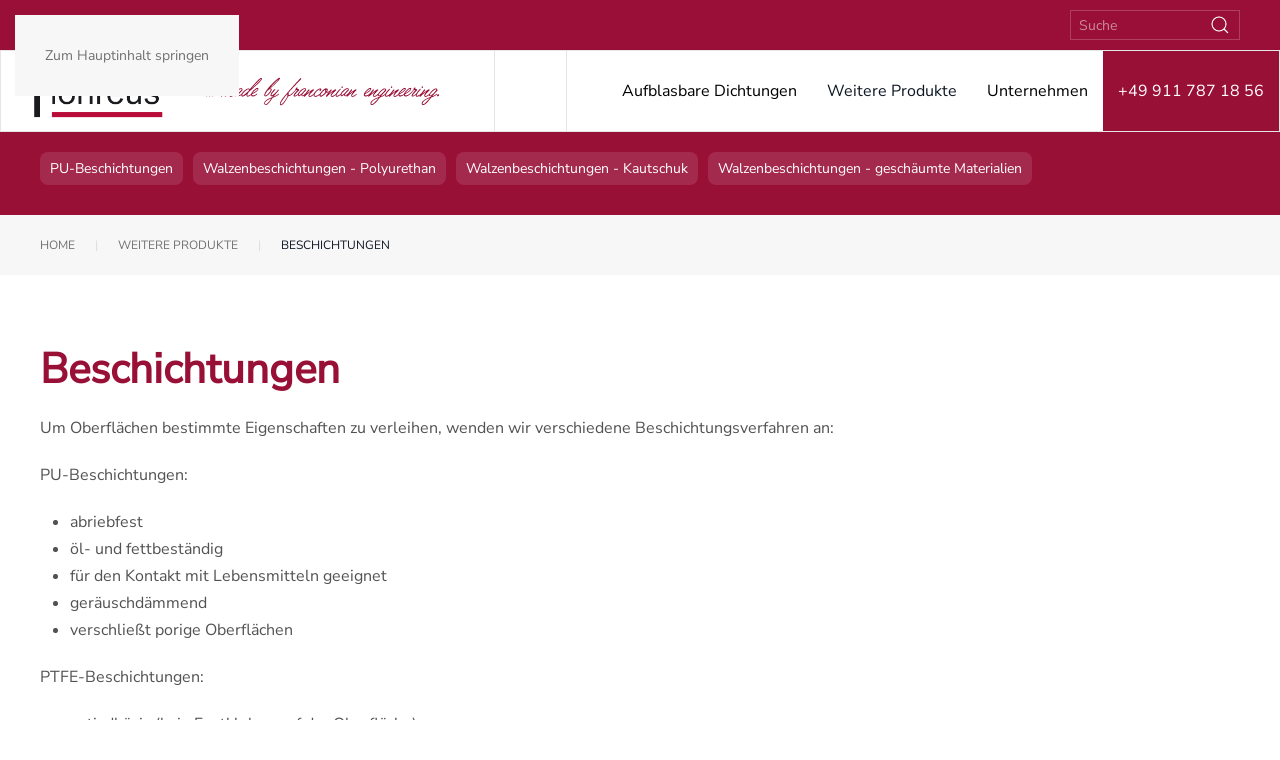

--- FILE ---
content_type: text/html; charset=utf-8
request_url: https://flohreus.de/produkte/beschichtungen
body_size: 9814
content:
<!DOCTYPE html>
<html lang="de-de" dir="ltr" prefix="og: http://ogp.me/ns#">
    <head>
<script class="4analytics_rule_1" >
    var _forA = _forA || {"c":{"ep":"https://flohreus.de/index.php?nolangfilter=1&format=raw&_wblapi=/foranalytics/v1/m","mvd":5,"dbg":false,"scl":0.01},"d":{"ru":1,"i":{"item_scope":"com_content","item_type":"article","item_lang":"de-DE","item_parent":"com_content-category-17","item_id":"com_content-article-41"},"s":200}};
    _forA.d['vst'] = Date.now();
</script>

        <meta name="viewport" content="width=device-width, initial-scale=1">
        <link rel="icon" href="/images/favicon.ico" sizes="any">
                <link rel="apple-touch-icon" href="/images/apple-touch-icon.png">
        <meta charset="utf-8">
	<meta name="twitter:card" content="summary_large_image">
	<meta name="twitter:title" content="Beschichtungen">
	<meta name="twitter:image" content="https://flohreus.de/images/og-generated/7ea2b65da5b90b68d0f26798d2a3d2a1.png?13a27e08060af4bed68ae7f629ced1a0">
	<meta name="twitter:image:alt" content="Beschichtungen">
	<meta property="og:image" content="https://flohreus.de/images/og-generated/7ea2b65da5b90b68d0f26798d2a3d2a1.png?13a27e08060af4bed68ae7f629ced1a0">
	<meta property="og:image:alt" content="Beschichtungen">
	<meta property="og:image:height" content="1200">
	<meta property="og:image:width" content="640">
	<meta property="og:title" content="Beschichtungen">
	<meta property="og:site_name" content="Flohreus">
	<meta name="generator" content="Joomla! - Open Source Content Management">
	<title>Beschichtungen</title>
	<link href="https://flohreus.de/component/finder/search?format=opensearch&amp;Itemid=101" rel="search" title="OpenSearch Flohreus" type="application/opensearchdescription+xml">
<link href="/media/vendor/joomla-custom-elements/css/joomla-alert.min.css?0.4.1" rel="stylesheet">
	<link href="/media/system/css/joomla-fontawesome.min.css?4.5.33" rel="preload" as="style" onload="this.onload=null;this.rel='stylesheet'">
	<link href="/templates/yootheme/css/theme.11.css?1768203280" rel="stylesheet">
<script src="/media/vendor/jquery/js/jquery.min.js?3.7.1"></script>
	<script src="/media/legacy/js/jquery-noconflict.min.js?504da4"></script>
	<script src="/media/vendor/awesomplete/js/awesomplete.min.js?1.1.7" defer></script>
	<script type="application/json" class="joomla-script-options new">{"joomla.jtext":{"JLIB_JS_AJAX_ERROR_OTHER":"Beim Abrufen von JSON-Daten wurde ein HTTP-Statuscode %s zurückgegeben.","JLIB_JS_AJAX_ERROR_PARSE":"Ein Parsing-Fehler trat bei der Verarbeitung der folgenden JSON-Daten auf:<br><code style='color:inherit;white-space:pre-wrap;padding:0;margin:0;border:0;background:inherit;'>%s<\/code>","ERROR":"Fehler","MESSAGE":"Nachricht","NOTICE":"Hinweis","WARNING":"Warnung","JCLOSE":"Schließen","JOK":"OK","JOPEN":"Öffnen"},"finder-search":{"url":"\/component\/finder\/?task=suggestions.suggest&amp;format=json&amp;tmpl=component&amp;Itemid=101"},"system.paths":{"root":"","rootFull":"https:\/\/flohreus.de\/","base":"","baseFull":"https:\/\/flohreus.de\/"},"csrf.token":"f63608ad557093ae63ed92b9d028b31d"}</script>
	<script src="/media/system/js/core.min.js?a3d8f8"></script>
	<script src="/media/com_finder/js/finder.min.js?755761" type="module"></script>
	<script src="/media/system/js/messages.min.js?9a4811" type="module"></script>
	<script src="/templates/yootheme/vendor/assets/uikit/dist/js/uikit.min.js?4.5.33"></script>
	<script src="/templates/yootheme/vendor/assets/uikit/dist/js/uikit-icons-makai.min.js?4.5.33"></script>
	<script src="/templates/yootheme/js/theme.js?4.5.33"></script>
	<script type="application/ld+json">{"@context":"https://schema.org","@graph":[{"@type":"Organization","@id":"https://flohreus.de/#/schema/Organization/base","name":"Flohreus","url":"https://flohreus.de/"},{"@type":"WebSite","@id":"https://flohreus.de/#/schema/WebSite/base","url":"https://flohreus.de/","name":"Flohreus","publisher":{"@id":"https://flohreus.de/#/schema/Organization/base"},"potentialAction":{"@type":"SearchAction","target":"https://flohreus.de/component/finder/search?q={search_term_string}&amp;Itemid=101","query-input":"required name=search_term_string"}},{"@type":"WebPage","@id":"https://flohreus.de/#/schema/WebPage/base","url":"https://flohreus.de/produkte/beschichtungen","name":"Beschichtungen","isPartOf":{"@id":"https://flohreus.de/#/schema/WebSite/base"},"about":{"@id":"https://flohreus.de/#/schema/Organization/base"},"inLanguage":"de-DE"},{"@type":"Article","@id":"https://flohreus.de/#/schema/com_content/article/41","name":"Beschichtungen","headline":"Beschichtungen","inLanguage":"de-DE","isPartOf":{"@id":"https://flohreus.de/#/schema/WebPage/base"}}]}</script>
	<script>window.yootheme ||= {}; var $theme = yootheme.theme = {"i18n":{"close":{"label":"Schlie\u00dfen"},"totop":{"label":"Zur\u00fcck nach oben"},"marker":{"label":"\u00d6ffnen"},"navbarToggleIcon":{"label":"Men\u00fc \u00f6ffnen"},"paginationPrevious":{"label":"Vorherige Seite"},"paginationNext":{"label":"N\u00e4chste Seite"},"searchIcon":{"toggle":"Suche \u00f6ffnen","submit":"Suche ausf\u00fchren"},"slider":{"next":"N\u00e4chste Folie","previous":"Vorherige Folie","slideX":"Folie %s","slideLabel":"%s von %s"},"slideshow":{"next":"N\u00e4chste Folie","previous":"Vorherige Folie","slideX":"Folie %s","slideLabel":"%s von %s"},"lightboxPanel":{"next":"N\u00e4chste Folie","previous":"Vorherige Folie","slideLabel":"%s von %s","close":"Schlie\u00dfen"}}};</script>
	<script>UIkit.util.ready(()=>{

        let flohreussubnav = document.getElementById('flohreussubnav');
if(flohreussubnav) {
    
		UIkit.util.addClass(flohreussubnav, 'uk-subnav-pill');
}

});</script>

    </head>
    <body class="">

        <div class="uk-hidden-visually uk-notification uk-notification-top-left uk-width-auto">
            <div class="uk-notification-message">
                <a href="#tm-main" class="uk-link-reset">Zum Hauptinhalt springen</a>
            </div>
        </div>

        
        
        <div class="tm-page">

                        


<header class="tm-header-mobile uk-hidden@l">


    
        <div class="uk-navbar-container">

            <div class="uk-container uk-container-expand">
                <nav class="uk-navbar" uk-navbar="{&quot;align&quot;:&quot;left&quot;,&quot;container&quot;:&quot;.tm-header-mobile&quot;,&quot;boundary&quot;:&quot;.tm-header-mobile .uk-navbar-container&quot;}">

                                        <div class="uk-navbar-left ">

                                                    <a href="https://flohreus.de/" aria-label="Zurück zur Startseite" class="uk-logo uk-navbar-item">
    <img alt loading="eager" width="160" height="77" src="/images/logo/logo.svg"></a>
                        
                        
                        
                    </div>
                    
                    
                                        <div class="uk-navbar-right">

                                                    <a uk-toggle href="#tm-dialog-mobile" class="uk-navbar-toggle">

        
        <div uk-navbar-toggle-icon></div>

        
    </a>
                        
                                                    
                        
                    </div>
                    
                </nav>
            </div>

        </div>

    



        <div id="tm-dialog-mobile" uk-offcanvas="container: true; overlay: true" mode="slide" flip>
        <div class="uk-offcanvas-bar uk-flex uk-flex-column">

                        <button class="uk-offcanvas-close uk-close-large" type="button" uk-close uk-toggle="cls: uk-close-large; mode: media; media: @s"></button>
            
                        <div class="uk-margin-auto-bottom">
                
<div class="uk-panel" id="module-tm-3">

    
    

    <form id="search-tm-3" action="/component/finder/search?Itemid=101" method="get" role="search" class="uk-search js-finder-searchform uk-search-default uk-width-1-1"><span uk-search-icon></span><input name="q" class="js-finder-search-query uk-search-input" placeholder="Suche" required aria-label="Suche" type="search"><input type="hidden" name="Itemid" value="101"></form>
    

</div>

            </div>
            
                        <div class="uk-grid-margin">
                
<div class="uk-grid uk-child-width-1-1" uk-grid>    <div>
<div class="uk-panel" id="module-menu-dialog-mobile">

    
    
<ul class="uk-nav uk-nav-default">
    
	<li class="item-104 uk-parent"><a href="/aufblasbare-dichtungen">Aufblasbare Dichtungen</a>
	<ul class="uk-nav-sub">

		<li class="item-325"><a href="/aufblasbare-dichtungen/uebersicht-profile">Übersicht Profile</a></li>
		<li class="item-106"><a href="/aufblasbare-dichtungen/ventile">Ventile</a></li>
		<li class="item-155"><a href="/aufblasbare-dichtungen/komponenten">Komponenten</a></li>
		<li class="item-156"><a href="/aufblasbare-dichtungen/fertigungsverfahren">Fertigungsverfahren</a></li>
		<li class="item-113"><a href="/aufblasbare-dichtungen/mit-ecken">Mit Ecken</a></li>
		<li class="item-114"><a href="/aufblasbare-dichtungen/hubsegmente">Hubsegmente</a></li>
		<li class="item-157"><a href="/aufblasbare-dichtungen/lagerung-einbau-betrieb">Lagerung, Einbau, Betrieb</a></li>
		<li class="item-352"><a href="/aufblasbare-dichtungen/meist-gestellte-fragen">Meist gestellte Fragen</a></li>
		<li class="item-353"><a href="/aufblasbare-dichtungen/entwicklung">Entwicklung</a></li>
		<li class="item-354"><a href="/unternehmen/produktvideos">Videos aufblasbare Dichtungen</a></li></ul></li>
	<li class="item-103 uk-active uk-parent"><a href="/produkte">Weitere Produkte</a>
	<ul class="uk-nav-sub">

		<li class="item-160"><a href="/produkte/vulkanisiertechnik">Vulkanisiertechnik</a></li>
		<li class="item-162 uk-parent"><a href="/produkte/gummi-formteile">Gummi-Formteile</a>
		<ul>

			<li class="item-163"><a href="/produkte/gummi-formteile/durch-vulkanisation">Durch Vulkanisation</a></li>
			<li class="item-164"><a href="/produkte/gummi-formteile/durch-mechanische-bearbeitung">Durch mechanische Bearbeitung</a></li>
			<li class="item-165"><a href="/produkte/gummi-formteile/dichtungsringe">Dichtungsringe</a></li>
			<li class="item-299"><a href="/produkte/gummi-formteile/durch-verguss">Durch Verguss</a></li></ul></li>
		<li class="item-166 uk-parent"><a href="/produkte/maschinenlagerungen">Maschinenlagerungen</a>
		<ul>

			<li class="item-176"><a href="/produkte/maschinenlagerungen/maschinenlagerungen-typ-a">Maschinenlagerungen - Typ A</a></li>
			<li class="item-177"><a href="/produkte/maschinenlagerungen/maschinenlagerungen-typ-b">Maschinenlagerungen - Typ B</a></li>
			<li class="item-178"><a href="/produkte/maschinenlagerungen/maschinenlagerungen-typ-c">Maschinenlagerungen - Typ C</a></li>
			<li class="item-179"><a href="/produkte/maschinenlagerungen/maschinenlagerungen-typ-d">Maschinenlagerungen - Typ D</a></li>
			<li class="item-180"><a href="/produkte/maschinenlagerungen/maschinenlagerungen-typ-e">Maschinenlagerungen - Typ E</a></li>
			<li class="item-181"><a href="/produkte/maschinenlagerungen/gummi-metall-schienen">Gummi-Metall-Schienen</a></li>
			<li class="item-182"><a href="/produkte/maschinenlagerungen/gummi-metall-buchsen">Gummi-Metall-Buchsen</a></li>
			<li class="item-183"><a href="/produkte/maschinenlagerungen/nivellierelemente">Nivellierelemente</a></li></ul></li>
		<li class="item-167 uk-active uk-parent"><a href="/produkte/beschichtungen">Beschichtungen</a>
		<ul>

			<li class="item-188"><a href="/produkte/beschichtungen/pu-beschichtungen">PU-Beschichtungen</a></li>
			<li class="item-187"><a href="/produkte/beschichtungen/walzenbeschichtungen-polyurethan">Walzenbeschichtungen - Polyurethan</a></li>
			<li class="item-186"><a href="/produkte/beschichtungen/walzenbeschichtungen-kautschuk">Walzenbeschichtungen - Kautschuk</a></li>
			<li class="item-185"><a href="/produkte/beschichtungen/walzenbeschichtungen-geschaeumte-materialien">Walzenbeschichtungen - geschäumte Materialien</a></li></ul></li>
		<li class="item-168"><a href="/produkte/vergusstechnik">Vergusstechnik</a></li>
		<li class="item-169 uk-parent"><a href="/produkte/stopfbuchsenpackungen">Stopfbuchsenpackungen</a>
		<ul>

			<li class="item-198"><a href="/produkte/stopfbuchsenpackungen/ramiepackungen-fln-506">Ramiepackungen FLN 506</a></li>
			<li class="item-197"><a href="/produkte/stopfbuchsenpackungen/ptfe-packungen-flp-609">PTFE-Packungen FLP 609</a></li>
			<li class="item-196"><a href="/produkte/stopfbuchsenpackungen/ptfe-packungen-geoelt-flp-610">PTFE-Packungen, geölt FLP 610</a></li>
			<li class="item-195"><a href="/produkte/stopfbuchsenpackungen/ptfe-grafit-packungen-flp-639-g">PTFE-Grafit-Packungen FLP 639 G</a></li>
			<li class="item-194"><a href="/produkte/stopfbuchsenpackungen/aramid-ptfe-packungen-flp-643">Aramid-PTFE-Packungen FLP 643</a></li>
			<li class="item-193"><a href="/produkte/stopfbuchsenpackungen/aramid-packungen-flp-644">Aramid-Packungen FLP 644</a></li>
			<li class="item-192"><a href="/produkte/stopfbuchsenpackungen/aramid-ptfe-grafit-packungen-flp-645">Aramid-PTFE-Grafit-Packungen FLP 645</a></li>
			<li class="item-191"><a href="/produkte/stopfbuchsenpackungen/phenolaldehyd-packungen-flp-646">Phenolaldehyd-Packungen FLP 646</a></li>
			<li class="item-190"><a href="/produkte/stopfbuchsenpackungen/aramid-packungen-mit-ptfe-ummantelt-flp-653">Aramid-Packungen, mit PTFE ummantelt FLP 653</a></li>
			<li class="item-189"><a href="/produkte/stopfbuchsenpackungen/grafit-packungen-flp-666">Grafit-Packungen FLP 666</a></li></ul></li>
		<li class="item-170 uk-parent"><a href="/produkte/dichtungsplatten-aus-massiven-elastomeren">Dichtungsplatten aus massiven Elastomeren</a>
		<ul>

			<li class="item-214"><a href="/produkte/dichtungsplatten-aus-massiven-elastomeren/gummi-technisch-normal-nr-sbr-qualitaet">Gummi technisch normal NR / SBR Qualität</a></li>
			<li class="item-213"><a href="/produkte/dichtungsplatten-aus-massiven-elastomeren/naturkautschuk">Naturkautschuk</a></li>
			<li class="item-212"><a href="/produkte/dichtungsplatten-aus-massiven-elastomeren/nbr-perbunan">NBR (Perbunan)</a></li>
			<li class="item-211"><a href="/produkte/dichtungsplatten-aus-massiven-elastomeren/epdm">EPDM</a></li>
			<li class="item-210"><a href="/produkte/dichtungsplatten-aus-massiven-elastomeren/hypalon">Hypalon®</a></li>
			<li class="item-209"><a href="/produkte/dichtungsplatten-aus-massiven-elastomeren/viton">Viton®</a></li>
			<li class="item-208"><a href="/produkte/dichtungsplatten-aus-massiven-elastomeren/polyurethan">Polyurethan</a></li>
			<li class="item-207"><a href="/produkte/dichtungsplatten-aus-massiven-elastomeren/vulkollan">Vulkollan®</a></li>
			<li class="item-206"><a href="/produkte/dichtungsplatten-aus-massiven-elastomeren/butylkautschuk">Butylkautschuk</a></li>
			<li class="item-205"><a href="/produkte/dichtungsplatten-aus-massiven-elastomeren/neoprene">Neoprene®</a></li>
			<li class="item-204"><a href="/produkte/dichtungsplatten-aus-massiven-elastomeren/silikon">Silikon</a></li>
			<li class="item-203"><a href="/produkte/dichtungsplatten-aus-massiven-elastomeren/weich-pvc">Weich PVC</a></li>
			<li class="item-202"><a href="/produkte/dichtungsplatten-aus-massiven-elastomeren/membrantuecher">Membrantücher</a></li>
			<li class="item-201"><a href="/produkte/dichtungsplatten-aus-massiven-elastomeren/filz">Filz</a></li>
			<li class="item-200"><a href="/produkte/dichtungsplatten-aus-massiven-elastomeren/kork">Kork</a></li>
			<li class="item-199"><a href="/produkte/dichtungsplatten-aus-massiven-elastomeren/dichtungsplatten-gerieft-und-profiliert">Dichtungsplatten, gerieft und profiliert</a></li></ul></li>
		<li class="item-171 uk-parent"><a href="/produkte/dichtungsplatten-aus-geschaeumten-elastomeren">Dichtungsplatten aus geschäumten Elastomeren</a>
		<ul>

			<li class="item-221"><a href="/produkte/dichtungsplatten-aus-geschaeumten-elastomeren/zellkautschuk">Zellkautschuk</a></li>
			<li class="item-219"><a href="/produkte/dichtungsplatten-aus-geschaeumten-elastomeren/zellpolyurethan-zellvulkollan">Zellpolyurethan, Zellvulkollan®</a></li>
			<li class="item-218"><a href="/produkte/dichtungsplatten-aus-geschaeumten-elastomeren/moosgummi">Moosgummi</a></li>
			<li class="item-217"><a href="/produkte/dichtungsplatten-aus-geschaeumten-elastomeren/schwammgummi">Schwammgummi</a></li>
			<li class="item-216"><a href="/produkte/dichtungsplatten-aus-geschaeumten-elastomeren/silikonschaum">Silikonschaum</a></li>
			<li class="item-215"><a href="/produkte/dichtungsplatten-aus-geschaeumten-elastomeren/schaumstoffe">Schaumstoffe</a></li></ul></li>
		<li class="item-172 uk-parent"><a href="/produkte/hochdruckdichtungsplatten">Hochdruckdichtungsplatten</a>
		<ul>

			<li class="item-228"><a href="/produkte/hochdruckdichtungsplatten/afm">AFM</a></li>
			<li class="item-227"><a href="/produkte/hochdruckdichtungsplatten/centellen">Centellen®</a></li>
			<li class="item-226"><a href="/produkte/hochdruckdichtungsplatten/ewp">EWP</a></li>
			<li class="item-225"><a href="/produkte/hochdruckdichtungsplatten/klingersil">Klingersil</a></li>
			<li class="item-224"><a href="/produkte/hochdruckdichtungsplatten/novapress">Novapress</a></li>
			<li class="item-223"><a href="/produkte/hochdruckdichtungsplatten/tesnit">Tesnit</a></li>
			<li class="item-222"><a href="/produkte/hochdruckdichtungsplatten/unitec">UNITEC®</a></li></ul></li>
		<li class="item-173 uk-parent"><a href="/produkte/rund-und-vierkantschnuere-aus-massiven-elastomeren">Rund- und Vierkantschnüre aus massiven Elastomeren</a>
		<ul>

			<li class="item-235"><a href="/produkte/rund-und-vierkantschnuere-aus-massiven-elastomeren/rund-und-vierkantschnur-aus-nbr">Rund- und Vierkantschnur aus NBR</a></li>
			<li class="item-234"><a href="/produkte/rund-und-vierkantschnuere-aus-massiven-elastomeren/rund-und-vierkantschnur-rechteckstreifen-aus-epdm">Rund- und Vierkantschnur, Rechteckstreifen aus EPDM</a></li>
			<li class="item-233"><a href="/produkte/rund-und-vierkantschnuere-aus-massiven-elastomeren/rundschnur-aus-nk">Rundschnur aus NK</a></li>
			<li class="item-232"><a href="/produkte/rund-und-vierkantschnuere-aus-massiven-elastomeren/rund-und-vierkantschnur-aus-cr">Rund- und Vierkantschnur aus CR</a></li>
			<li class="item-231"><a href="/produkte/rund-und-vierkantschnuere-aus-massiven-elastomeren/rund-und-vierkantschnur-aus-fpm">Rund- und Vierkantschnur aus FPM</a></li>
			<li class="item-230"><a href="/produkte/rund-und-vierkantschnuere-aus-massiven-elastomeren/rund-und-vierkantschnur-aus-silikon">Rund- und Vierkantschnur aus Silikon</a></li></ul></li>
		<li class="item-174 uk-parent"><a href="/produkte/rund-und-vierkantschnuere-aus-geschaeumten-elastomeren">Rund- und Vierkantschnüre aus geschäumten Elastomeren</a>
		<ul>

			<li class="item-242"><a href="/produkte/rund-und-vierkantschnuere-aus-geschaeumten-elastomeren/rund-und-vierkantschnur-aus-moosgummi-epdm">Rund- und Vierkantschnur aus Moosgummi-EPDM</a></li>
			<li class="item-241"><a href="/produkte/rund-und-vierkantschnuere-aus-geschaeumten-elastomeren/rund-und-vierkantschnur-aus-moosgummi-nbr">Rund- und Vierkantschnur aus Moosgummi-NBR</a></li>
			<li class="item-240"><a href="/produkte/rund-und-vierkantschnuere-aus-geschaeumten-elastomeren/rund-und-vierkantschnur-aus-moosgummi-cr">Rund- und Vierkantschnur aus Moosgummi-CR</a></li>
			<li class="item-239"><a href="/produkte/rund-und-vierkantschnuere-aus-geschaeumten-elastomeren/rund-und-vierkantschnur-aus-silikonschaum">Rund- und Vierkantschnur aus Silikonschaum</a></li>
			<li class="item-238"><a href="/produkte/rund-und-vierkantschnuere-aus-geschaeumten-elastomeren/rechteckstreifen-aus-zell-pu">Rechteckstreifen aus Zell-PU</a></li>
			<li class="item-237"><a href="/produkte/rund-und-vierkantschnuere-aus-geschaeumten-elastomeren/vierkantschnur-aus-epdm-zell-kautschuk">Vierkantschnur aus EPDM-Zell-Kautschuk</a></li></ul></li>
		<li class="item-175 uk-parent"><a href="/produkte/profile">Profile</a>
		<ul>

			<li class="item-269"><a href="/produkte/profile/abstreifprofile">Abstreifprofile</a></li>
			<li class="item-268"><a href="/produkte/profile/dreikantprofile">Dreikantprofile</a></li>
			<li class="item-267"><a href="/produkte/profile/elliptische-schnuere">Elliptische Schnüre</a></li>
			<li class="item-266"><a href="/produkte/profile/fahnen-keder-noten-und-fugenprofile">Fahnen-, Keder-, Noten- und Fugenprofile</a></li>
			<li class="item-265"><a href="/produkte/profile/fenderprofile-anschlagprofile">Fenderprofile, Anschlagprofile</a></li>
			<li class="item-262"><a href="/produkte/profile/halbrundprofile-halbrund-hohlkammerprofile">Halbrundprofile, Halbrund-Hohlkammerprofile</a></li>
			<li class="item-261"><a href="/produkte/profile/hohlkammerprofile">Hohlkammerprofile</a></li>
			<li class="item-260"><a href="/produkte/profile/hohlkammerhubprofile">Hohlkammerhubprofile</a></li>
			<li class="item-259"><a href="/produkte/profile/h-profile">H-Profile</a></li>
			<li class="item-258"><a href="/produkte/profile/kantenschutzdichtprofile-kantenschutzprofile">Kantenschutzdichtprofile, Kantenschutzprofile</a></li>
			<li class="item-264"><a href="/produkte/profile/kesseldichtungsprofile">Kesseldichtungsprofile</a></li>
			<li class="item-263"><a href="/produkte/profile/klemmprofile-mit-fuellerprofilen">Klemmprofile mit Füllerprofilen</a></li>
			<li class="item-257"><a href="/produkte/profile/koextrusionsprofile">Koextrusionsprofile</a></li>
			<li class="item-256"><a href="/produkte/profile/kronenprofile">Kronenprofile</a></li>
			<li class="item-255"><a href="/produkte/profile/neunerprofile">Neunerprofile</a></li>
			<li class="item-254"><a href="/produkte/profile/polsterprofile-luftpolsterprofile-auflageprofile">Polsterprofile, Luftpolsterprofile, Auflageprofile</a></li>
			<li class="item-253"><a href="/produkte/profile/rolltorprofile-fingerschutzprofile">Rolltorprofile, Fingerschutzprofile</a></li>
			<li class="item-252"><a href="/produkte/profile/stollenprofile">Stollenprofile</a></li>
			<li class="item-251"><a href="/produkte/profile/t-profile">T-Profile</a></li>
			<li class="item-250"><a href="/produkte/profile/tankdeckeldichtungsprofile">Tankdeckeldichtungsprofile</a></li>
			<li class="item-249"><a href="/produkte/profile/trapezprofile">Trapezprofile</a></li>
			<li class="item-248"><a href="/produkte/profile/u-profile">U-Profile</a></li>
			<li class="item-247"><a href="/produkte/profile/vierkantprofile-vierkantschlauchprofile">Vierkantprofile, Vierkantschlauchprofile</a></li>
			<li class="item-246"><a href="/produkte/profile/siebleistenprofile">Siebleistenprofile</a></li>
			<li class="item-245"><a href="/produkte/profile/winkel-und-l-profile">Winkel- und L-Profile</a></li>
			<li class="item-244"><a href="/produkte/profile/zargenprofile">Zargenprofile</a></li></ul></li></ul></li>
	<li class="item-102 uk-parent"><a href="/unternehmen">Unternehmen</a>
	<ul class="uk-nav-sub">

		<li class="item-108"><a href="/unternehmen/ansprechpartner">Ansprechpartner</a></li>
		<li class="item-145"><a href="/unternehmen/umweltschutz">Umweltschutz</a></li>
		<li class="item-110"><a href="/unternehmen/downloads">Downloads</a></li>
		<li class="item-111"><a href="/unternehmen/kontakt-und-anfahrt">Kontakt und Anfahrt</a></li>
		<li class="item-298"><a href="/unternehmen/produktvideos">Produktvideos</a></li></ul></li>
	<li class="item-282"><a href="tel:+499117871856" class="phone-number">+49 911 787 18 56</a></li></ul>

</div>
</div>    <div>
<div class="uk-panel _menu" id="module-105">

    
    
<ul class="uk-nav uk-nav-default">
    
	<li class="item-104"><a href="/aufblasbare-dichtungen">Aufblasbare Dichtungen</a></li>
	<li class="item-103 uk-active uk-parent"><a href="/produkte">Weitere Produkte</a>
	<ul class="uk-nav-sub">

		<li class="item-160"><a href="/produkte/vulkanisiertechnik">Vulkanisiertechnik</a></li>
		<li class="item-162"><a href="/produkte/gummi-formteile">Gummi-Formteile</a></li>
		<li class="item-166"><a href="/produkte/maschinenlagerungen">Maschinenlagerungen</a></li>
		<li class="item-167 uk-active"><a href="/produkte/beschichtungen">Beschichtungen</a></li>
		<li class="item-168"><a href="/produkte/vergusstechnik">Vergusstechnik</a></li>
		<li class="item-169"><a href="/produkte/stopfbuchsenpackungen">Stopfbuchsenpackungen</a></li>
		<li class="item-170"><a href="/produkte/dichtungsplatten-aus-massiven-elastomeren">Dichtungsplatten aus massiven Elastomeren</a></li>
		<li class="item-171"><a href="/produkte/dichtungsplatten-aus-geschaeumten-elastomeren">Dichtungsplatten aus geschäumten Elastomeren</a></li>
		<li class="item-172"><a href="/produkte/hochdruckdichtungsplatten">Hochdruckdichtungsplatten</a></li>
		<li class="item-173"><a href="/produkte/rund-und-vierkantschnuere-aus-massiven-elastomeren">Rund- und Vierkantschnüre aus massiven Elastomeren</a></li>
		<li class="item-174"><a href="/produkte/rund-und-vierkantschnuere-aus-geschaeumten-elastomeren">Rund- und Vierkantschnüre aus geschäumten Elastomeren</a></li>
		<li class="item-175"><a href="/produkte/profile">Profile</a></li></ul></li>
	<li class="item-102"><a href="/unternehmen">Unternehmen</a></li>
	<li class="item-282"><a href="tel:+499117871856" class="phone-number">+49 911 787 18 56</a></li></ul>

</div>
</div></div>
            </div>
            
        </div>
    </div>
    
    
    

</header>


<div class="tm-toolbar tm-toolbar-default uk-visible@l">
    <div class="uk-container uk-flex uk-flex-middle uk-container-expand">

        
                <div class="uk-margin-auto-left">
            <div class="uk-grid-medium uk-child-width-auto uk-flex-middle" uk-grid="margin: uk-margin-small-top">
                <div>
<div class="uk-panel" id="module-130">

    
    <div class="uk-grid tm-grid-expand uk-child-width-1-1 uk-grid-margin">
<div class="uk-width-1-1">
    
        
            
            
            
                
                    
<div>
    <form role="search" class="uk-search uk-search-default uk-width-1-1" action="/component/finder/search?Itemid=101" method="get">
        
        <input type="search" placeholder="Suche" class="uk-search-input uk-form-small" required aria-label="Suche" name="q">
        <input type="hidden" name="Itemid" value="101">
                <button uk-search-icon class="uk-search-icon-flip" type="submit"></button>        
    </form>
</div>
                
            
        
    
</div></div>
</div>
</div>
            </div>
        </div>
        
    </div>
</div>

<header class="tm-header uk-visible@l">



        <div uk-sticky media="@l" cls-active="uk-navbar-sticky" sel-target=".uk-navbar-container">
    
        <div class="uk-navbar-container">

            <div class="uk-container uk-container-expand">
                <nav class="uk-navbar" uk-navbar="{&quot;align&quot;:&quot;left&quot;,&quot;container&quot;:&quot;.tm-header &gt; [uk-sticky]&quot;,&quot;boundary&quot;:&quot;.tm-header .uk-navbar-container&quot;}">

                                        <div class="uk-navbar-left ">

                                                    <a href="https://flohreus.de/" aria-label="Zurück zur Startseite" class="uk-logo uk-navbar-item">
    <img alt loading="eager" width="160" height="77" src="/images/logo/logo.svg"></a>
<div class="uk-navbar-item" id="module-126">

    
    
<div class="uk-margin-remove-last-child custom" ><img class="el-image" src="/images/logo/franconian-engineering-2.svg" loading="lazy" data-path="local-images:/logo/franconian-engineering-2.svg" width="233" height="32" /></div>

</div>

                        
                        
                        
                    </div>
                    
                    
                                        <div class="uk-navbar-right">

                                                    
<ul class="uk-navbar-nav" id="module-1">
    
	<li class="item-104 uk-parent"><a href="/aufblasbare-dichtungen">Aufblasbare Dichtungen</a>
	<div class="uk-drop uk-navbar-dropdown"><div><ul class="uk-nav uk-navbar-dropdown-nav">

		<li class="item-325"><a href="/aufblasbare-dichtungen/uebersicht-profile">Übersicht Profile</a></li>
		<li class="item-106"><a href="/aufblasbare-dichtungen/ventile">Ventile</a></li>
		<li class="item-155"><a href="/aufblasbare-dichtungen/komponenten">Komponenten</a></li>
		<li class="item-156"><a href="/aufblasbare-dichtungen/fertigungsverfahren">Fertigungsverfahren</a></li>
		<li class="item-113"><a href="/aufblasbare-dichtungen/mit-ecken">Mit Ecken</a></li>
		<li class="item-114"><a href="/aufblasbare-dichtungen/hubsegmente">Hubsegmente</a></li>
		<li class="item-157"><a href="/aufblasbare-dichtungen/lagerung-einbau-betrieb">Lagerung, Einbau, Betrieb</a></li>
		<li class="item-352"><a href="/aufblasbare-dichtungen/meist-gestellte-fragen">Meist gestellte Fragen</a></li>
		<li class="item-353"><a href="/aufblasbare-dichtungen/entwicklung">Entwicklung</a></li>
		<li class="item-354"><a href="/unternehmen/produktvideos">Videos aufblasbare Dichtungen</a></li></ul></div></div></li>
	<li class="item-103 uk-active uk-parent"><a href="/produkte">Weitere Produkte</a>
	<div class="uk-drop uk-navbar-dropdown" pos="bottom-left" stretch="x" boundary=".tm-header .uk-navbar"><div class="uk-drop-grid uk-child-width-1-3" uk-grid><div><ul class="uk-nav uk-navbar-dropdown-nav">

		<li class="item-160"><a href="/produkte/vulkanisiertechnik">Vulkanisiertechnik</a></li>
		<li class="item-162"><a href="/produkte/gummi-formteile">Gummi-Formteile</a></li>
		<li class="item-166"><a href="/produkte/maschinenlagerungen">Maschinenlagerungen</a></li>
		<li class="item-167 uk-active"><a href="/produkte/beschichtungen">Beschichtungen</a></li></ul></div><div><ul class="uk-nav uk-navbar-dropdown-nav">

		<li class="item-168"><a href="/produkte/vergusstechnik">Vergusstechnik</a></li>
		<li class="item-169"><a href="/produkte/stopfbuchsenpackungen">Stopfbuchsenpackungen</a></li>
		<li class="item-170"><a href="/produkte/dichtungsplatten-aus-massiven-elastomeren">Dichtungsplatten aus massiven Elastomeren</a></li>
		<li class="item-171"><a href="/produkte/dichtungsplatten-aus-geschaeumten-elastomeren">Dichtungsplatten aus geschäumten Elastomeren</a></li></ul></div><div><ul class="uk-nav uk-navbar-dropdown-nav">

		<li class="item-172"><a href="/produkte/hochdruckdichtungsplatten">Hochdruckdichtungsplatten</a></li>
		<li class="item-173"><a href="/produkte/rund-und-vierkantschnuere-aus-massiven-elastomeren">Rund- und Vierkantschnüre aus massiven Elastomeren</a></li>
		<li class="item-174"><a href="/produkte/rund-und-vierkantschnuere-aus-geschaeumten-elastomeren">Rund- und Vierkantschnüre aus geschäumten Elastomeren</a></li>
		<li class="item-175"><a href="/produkte/profile">Profile</a></li></ul></div></div></div></li>
	<li class="item-102 uk-parent"><a href="/unternehmen">Unternehmen</a>
	<div class="uk-drop uk-navbar-dropdown"><div><ul class="uk-nav uk-navbar-dropdown-nav">

		<li class="item-108"><a href="/unternehmen/ansprechpartner">Ansprechpartner</a></li>
		<li class="item-145"><a href="/unternehmen/umweltschutz">Umweltschutz</a></li>
		<li class="item-110"><a href="/unternehmen/downloads">Downloads</a></li>
		<li class="item-111"><a href="/unternehmen/kontakt-und-anfahrt">Kontakt und Anfahrt</a></li>
		<li class="item-298"><a href="/unternehmen/produktvideos">Produktvideos</a></li></ul></div></div></li>
	<li class="item-282"><a href="tel:+499117871856" class="phone-number">+49 911 787 18 56</a></li></ul>

                        
                                                    
                        
                    </div>
                    
                </nav>
            </div>

        </div>

        </div>
    







</header>

            
            

            <main id="tm-main" >

                
                <div id="system-message-container" aria-live="polite"></div>

                <!-- Builder #page -->
<div class="uk-section-primary uk-section uk-section-xsmall">
    
        
        
        
            
                                <div class="uk-container">                
                    <div class="uk-grid tm-grid-expand uk-child-width-1-1 uk-grid-margin">
<div class="uk-width-1-1">
    
        
            
            
            
                
                    
<div class="uk-panel">
    
    
<ul class="uk-subnav" id="flohreussubnav" uk-dropnav="{&quot;boundary&quot;:&quot;false&quot;,&quot;container&quot;:&quot;body&quot;}">
    
	<li class="item-188"><a href="/produkte/beschichtungen/pu-beschichtungen">PU-Beschichtungen</a></li>
	<li class="item-187"><a href="/produkte/beschichtungen/walzenbeschichtungen-polyurethan">Walzenbeschichtungen - Polyurethan</a></li>
	<li class="item-186"><a href="/produkte/beschichtungen/walzenbeschichtungen-kautschuk">Walzenbeschichtungen - Kautschuk</a></li>
	<li class="item-185"><a href="/produkte/beschichtungen/walzenbeschichtungen-geschaeumte-materialien">Walzenbeschichtungen - geschäumte Materialien</a></li></ul>

</div>
                
            
        
    
</div></div>
                                </div>                
            
        
    
</div>
<div class="uk-section-muted uk-section uk-section-xsmall">
    
        
        
        
            
                                <div class="uk-container">                
                    <div class="uk-grid tm-grid-expand uk-child-width-1-1 uk-grid-margin">
<div class="uk-width-1-1">
    
        
            
            
            
                
                    

<nav aria-label="Breadcrumb">
    <ul class="uk-breadcrumb uk-margin-remove-bottom" vocab="https://schema.org/" typeof="BreadcrumbList">
    
            <li property="itemListElement" typeof="ListItem">            <a href="/" property="item" typeof="WebPage"><span property="name">Home</span></a>
            <meta property="position" content="1">
            </li>    
            <li property="itemListElement" typeof="ListItem">            <a href="/produkte" property="item" typeof="WebPage"><span property="name">Weitere Produkte</span></a>
            <meta property="position" content="2">
            </li>    
            <li property="itemListElement" typeof="ListItem">            <span property="name" aria-current="page">Beschichtungen</span>            <meta property="position" content="3">
            </li>    
    </ul>
</nav>

                
            
        
    
</div></div>
                                </div>                
            
        
    
</div>
<div class="uk-section-default uk-section">
    
        
        
        
            
                                <div class="uk-container">                
                    <div class="uk-grid tm-grid-expand uk-child-width-1-1 uk-grid-margin">
<div class="uk-width-1-1">
    
        
            
            
            
                
                    
<h1>        Beschichtungen    </h1><div class="uk-panel uk-margin"><p align="left">Um Oberflächen bestimmte Eigenschaften zu verleihen, wenden wir verschiedene Beschichtungsverfahren an:</p>
<p align="left"><span class="hervorhebung1">PU-Beschichtungen</span>:</p>
<ul>
<li>
<div align="left">abriebfest</div>
</li>
<li>
<div align="left">öl- und fettbeständig</div>
</li>
<li>
<div align="left">für den Kontakt mit Lebensmitteln geeignet</div>
</li>
<li>
<div align="left">geräuschdämmend</div>
</li>
<li>
<div align="left">verschließt porige Oberflächen</div>
</li>
</ul>
<p><span class="hervorhebung1">PTFE-Beschichtungen</span>:</p>
<ul>
<li>
<div align="left">antiadhäsiv (kein Festkleben auf der Oberfläche)</div>
</li>
<li>
<div align="left">elektrisch isolierend</div>
</li>
</ul>
<h2>Walzenbeschichtungen</h2>
<ul>
<li>
<div>Walzenbeschichtungen - Polyurethan</div>
</li>
<li>
<div>Walzenbeschichtungen - Kautschuk</div>
</li>
<li>
<div>Walzenbeschichtungen - geschäumte Materialien</div>
</li>
</ul>
<p align="left">Die Walzenbeschichtungen eignen sich für den Einsatz in folgenden Bereichen:</p>
<table class="uk-table uk-table-responsive uk-table-divider uk-table-striped uk-table-small" border="0">
<tbody>
<tr>
<td colspan="4">• Druckindustrie:</td>
<td>z. B.:</td>
</tr>
<tr>
<td> </td>
<td> </td>
<td>- Papier</td>
<td> </td>
<td rowspan="6">Farbwalzen, Feuchtwalzen<br /> (konventionell, UV-Farben, Mischbetrieb);<br /> Zwischen-, Verreiber- und Lackwalzen<br /> (konventionell, UV-Farben, Mischbetrieb);<br /> Polster- und Schneidewalzen;<br /> Kaschierwalzen; Sleeve (auch laserbar);<br /> Farbwalzen;<br /> Leimwalzen</td>
</tr>
<tr>
<td> </td>
<td> </td>
<td>- Kartonagen</td>
<td> </td>
</tr>
<tr>
<td> </td>
<td> </td>
<td>- Blech</td>
<td> </td>
</tr>
<tr>
<td> </td>
<td> </td>
<td>- Folien</td>
<td> </td>
</tr>
<tr>
<td> </td>
<td> </td>
<td>- Verpackungen</td>
<td> </td>
</tr>
<tr>
<td> </td>
<td> </td>
<td> </td>
<td> </td>
</tr>
<tr>
<td colspan="4">• Verpackungsmittelindustrie:</td>
<td> </td>
</tr>
<tr>
<td> </td>
<td> </td>
<td>- Lebensmittel</td>
<td> </td>
<td> </td>
</tr>
<tr>
<td> </td>
<td> </td>
<td>- Becher und Tuben</td>
<td> </td>
<td> </td>
</tr>
<tr>
<td> </td>
<td> </td>
<td>- Blisterpackungen</td>
<td> </td>
<td> </td>
</tr>
<tr>
<td> </td>
<td> </td>
<td> </td>
<td> </td>
<td> </td>
</tr>
<tr>
<td colspan="4">• Holzverarbeitungsindustrie:</td>
<td> </td>
</tr>
<tr>
<td> </td>
<td> </td>
<td>- Tranportwalzen</td>
<td> </td>
<td> </td>
</tr>
<tr>
<td> </td>
<td> </td>
<td>- Leimwalzen</td>
<td> </td>
<td> </td>
</tr>
<tr>
<td> </td>
<td> </td>
<td>- Schleifwalzen</td>
<td> </td>
<td> </td>
</tr>
<tr>
<td> </td>
<td> </td>
<td>- Quetsch- und Andruckwalzen</td>
<td> </td>
<td> </td>
</tr>
<tr>
<td> </td>
<td> </td>
<td> </td>
<td> </td>
<td> </td>
</tr>
<tr>
<td colspan="4">• Maschinenbau:</td>
<td> </td>
</tr>
<tr>
<td> </td>
<td> </td>
<td>- Transportwalzen und -rollen</td>
<td> </td>
<td> </td>
</tr>
<tr>
<td> </td>
<td> </td>
<td>- Einzugswalzen</td>
<td> </td>
<td> </td>
</tr>
<tr>
<td> </td>
<td> </td>
<td>- Umlenkwalzen und -rollen</td>
<td> </td>
<td> </td>
</tr>
<tr>
<td> </td>
<td> </td>
<td>- Schredderwalzen</td>
<td> </td>
<td> </td>
</tr>
</tbody>
</table>
<p align="left"> </p>
<p align="left">Sollten Sie auf der Suche nach einer Walzenbeschichtung sein, stehen wir Ihnen auch stets zur telefonischen Beratung unter <span class="hervorhebung1">09 11 / 787 18 56</span> zur Verfügung.</p>
<p class="hervorhebung1" align="left">Ihr Flohreus-Team</p>
<p> </p></div>
                
            
        
    
</div></div>
                                </div>                
            
        
    
</div>

                
            </main>

            

                        <footer>
                <!-- Builder #footer -->
<div class="uk-section-primary uk-section uk-section-small">
    
        
        
        
            
                                <div class="uk-container">                
                    <div class="uk-grid tm-grid-expand uk-grid-margin" uk-grid>
<div class="uk-width-1-2@s uk-width-1-4@m">
    
        
            
            
            
                
                    
<div class="uk-margin">
        <img src="https://flohreus.coolcat-creations.com/images/logo/logo_2.png" class="el-image" alt loading="lazy">    
    
</div><div class="uk-panel uk-margin"><p><strong>Flohreus GmbH</strong><br /> Stockäckerstraße 25<br /> 90587 Veitsbronn</p></div>
<div class="uk-margin">
    
    
        
        
<a class="el-content uk-button uk-button-default uk-flex-inline uk-flex-center uk-flex-middle" href="mailto:info@flohreus.de">
        <span class="uk-margin-small-right" uk-icon="mail"></span>    
        info(at)flohreus.de    
    
</a>


        
    
    
</div>

                
            
        
    
</div>
<div class="uk-width-1-2@s uk-width-1-4@m">
    
        
            
            
            
                
                    
<div class="uk-panel">
    
    
<ul class="uk-nav uk-nav-default">
    
	<li class="item-108"><a href="/unternehmen/ansprechpartner">Ansprechpartner</a></li>
	<li class="item-145"><a href="/unternehmen/umweltschutz">Umweltschutz</a></li>
	<li class="item-110"><a href="/unternehmen/downloads">Downloads</a></li>
	<li class="item-111"><a href="/unternehmen/kontakt-und-anfahrt">Kontakt und Anfahrt</a></li>
	<li class="item-298"><a href="/unternehmen/produktvideos">Produktvideos</a></li></ul>

</div>
                
            
        
    
</div>
<div class="uk-width-1-1@s uk-width-1-2@m">
    
        
            
            
            
                
                    
<div class="uk-h3">        Produkte    </div>
<div class="uk-panel">
    
    
<ul class="uk-subnav" uk-dropnav="{&quot;boundary&quot;:&quot;false&quot;,&quot;container&quot;:&quot;body&quot;}">
    
	<li class="item-160"><a href="/produkte/vulkanisiertechnik">Vulkanisiertechnik</a></li>
	<li class="item-162"><a href="/produkte/gummi-formteile">Gummi-Formteile</a></li>
	<li class="item-166"><a href="/produkte/maschinenlagerungen">Maschinenlagerungen</a></li>
	<li class="item-167 uk-active"><a href="/produkte/beschichtungen">Beschichtungen</a></li>
	<li class="item-168"><a href="/produkte/vergusstechnik">Vergusstechnik</a></li>
	<li class="item-169"><a href="/produkte/stopfbuchsenpackungen">Stopfbuchsenpackungen</a></li>
	<li class="item-170"><a href="/produkte/dichtungsplatten-aus-massiven-elastomeren">Dichtungsplatten aus massiven Elastomeren</a></li>
	<li class="item-171"><a href="/produkte/dichtungsplatten-aus-geschaeumten-elastomeren">Dichtungsplatten aus geschäumten Elastomeren</a></li>
	<li class="item-172"><a href="/produkte/hochdruckdichtungsplatten">Hochdruckdichtungsplatten</a></li>
	<li class="item-173"><a href="/produkte/rund-und-vierkantschnuere-aus-massiven-elastomeren">Rund- und Vierkantschnüre aus massiven Elastomeren</a></li>
	<li class="item-174"><a href="/produkte/rund-und-vierkantschnuere-aus-geschaeumten-elastomeren">Rund- und Vierkantschnüre aus geschäumten Elastomeren</a></li>
	<li class="item-175"><a href="/produkte/profile">Profile</a></li></ul>

</div>
                
            
        
    
</div></div><div class="uk-grid tm-grid-expand uk-grid-margin" uk-grid>
<div class="uk-width-1-2@m">
    
        
            
            
            
                
                    
<div class="uk-margin">
    
    
        
        
<a class="el-content uk-button uk-button-default" href="/unternehmen/umweltschutz">
    
        Umweltschutz und soziale Verantwortung    
    
</a>


        
    
    
</div>

<div class="uk-position-relative uk-margin" style="top: -90px;">
        <img src="https://flohreus.coolcat-creations.com/images/icons/eco-icon.svg" width="40px" class="el-image" alt loading="lazy">    
    
</div>
                
            
        
    
</div>
<div class="uk-width-1-2@m">
    
        
            
            
            
                
                    
<div class="uk-panel">
    
    
<ul class="uk-subnav" uk-dropnav="{&quot;boundary&quot;:&quot;false&quot;,&quot;container&quot;:&quot;body&quot;}">
    
	<li class="item-130"><a href="/datenschutz">Datenschutz</a></li>
	<li class="item-131"><a href="/impressum">Impressum</a></li>
	<li class="item-132"><a href="/agb">AGB</a></li></ul>

</div>
                
            
        
    
</div></div><div class="uk-grid tm-grid-expand uk-grid-margin" uk-grid>
<div class="uk-width-1-2@m">
    
        
            
            
            
                
                    
                
            
        
    
</div>
<div class="uk-width-1-2@m">
    
        
            
            
            
                
                    
<div class="uk-margin uk-text-right"><a href="#" uk-totop uk-scroll></a></div>
                
            
        
    
</div></div>
                                </div>                
            
        
    
</div>            </footer>
            
        </div>

        
        

    
<script  id="_forAScript" class="4analytics_rule_1" data-speed-no-transform data-pagespeed-no-transform>
	(()=>{try{let I=function(){return J in c&&c[J]>0||N in c&&c[N]>0?2:1},m=function(){e.js=0,e.u=k.href,e.r=g||"",R&&(e.dr=r(R.width)+"x"+r(R.height)),e.dts=I(),e.dos=c.platform,typeof Intl<"u"&&(e.dtz=Intl.DateTimeFormat().resolvedOptions().timeZone),e.dl=c.language,e.e=2},z=function(u){n.blk||H||u.type!=="pagehide"&&h[b]!=="hidden"||(e.vet=Date.now(),H=!0,e.vet-e.vst>n.mvd&&y(n.ep+"/data",JSON.stringify(e)))},v=function(){O("POST",n.ep+"/data",e,"text/plain",function(u){u.readyState===4&&(H=!0)})},O=function(u,f,U,C,K,L){try{var o=new XMLHttpRequest;o.open(u,f,!0),o.setRequestHeader("Content-Type",C),o.onreadystatechange=function(){K(o)},o.onerror=L||function(){},o.send(U?Z(U):null)}catch{}},E=function(){O("GET",n.ep+"/preflight&ru="+e.ru+"&u="+encodeURIComponent(e.u),null,"application/json",function(u){if(u.readyState===4&&u.status===200){var f=JSON.parse(u.responseText).data||{};e.nu=r(f.nu),e.st=r(f.st),e.tk=(""+f.tk).replace(T,""),e.si=(""+f.si).replace(T,""),n.uru=r(f.uru,10),e.ru=n.uru?n.uru:e.ru,n.blk=r(f.blk,10),!n.blk&&!y&&v()}})},F=function(){x||(E(),y&&(G(),p("visibilitychange",z,!0),p("pagehide",z)),x=!0)},G=function(){["keydown","keyup","keypress","click","scroll"].forEach(function(u){p(u,function(f){(f.type!=="scroll"||t.scrollY/(h.documentElement.scrollHeight-t.innerHeight)>=n.scl)&&(e.e=1)})})},X=function(){if(!n.ep||k.protocol==="file:"||!(b in h)||h[b]==="prerender")return!1;if(t.self!==t.top){var u=new URL(g),f=new URL(k.href);if(u.hostname===f.hostname&&u.pathname.slice(-24)==="/administrator/index.php")return!1}return!0},Y=function(){X()&&(m(),F())};t=window,h=document,c=navigator,k=location,R=screen,Z=JSON.stringify,p=h.addEventListener,y=c.sendBeacon.bind(c),T=/[^a-zA-Z0-9]/g,J="maxTouchPoints",N="msMaxTouchPoints",b="visibilityState",g=h.referrer||null,H=!1,x=!1,e=t._forA.d,n=t._forA.c,r=function(u){return parseInt(u,10)},t._phantom||t.__nightmare||c.webdriver||t.Cypress||setTimeout(Y,0)}catch(I){console.error(I)}var t,h,c,k,R,Z,p,y,T,J,N,b,g,H,x,e,n,r;})();
</script>

</body>
</html>


--- FILE ---
content_type: image/svg+xml
request_url: https://flohreus.de/images/logo/logo.svg
body_size: 46589
content:
<svg xmlns="http://www.w3.org/2000/svg" xmlns:xlink="http://www.w3.org/1999/xlink" viewBox="0 0 143.04001 69.12"><title>logo</title><g id="Layer_2" data-name="Layer 2"><g id="Icons_and_Form_Fields" data-name="Icons and Form Fields"><image width="596" height="288" transform="scale(0.24)" xlink:href="[data-uri]"/></g></g></svg>

--- FILE ---
content_type: image/svg+xml
request_url: https://flohreus.de/images/logo/franconian-engineering-2.svg
body_size: 20020
content:
<?xml version="1.0" encoding="utf-8"?>
<!-- Generator: Adobe Illustrator 15.1.0, SVG Export Plug-In . SVG Version: 6.00 Build 0)  -->
<!DOCTYPE svg PUBLIC "-//W3C//DTD SVG 1.1//EN" "http://www.w3.org/Graphics/SVG/1.1/DTD/svg11.dtd">
<svg version="1.1" id="Layer_2" xmlns="http://www.w3.org/2000/svg" xmlns:xlink="http://www.w3.org/1999/xlink" x="0px" y="0px"
	 width="595.281px" height="81px" viewBox="0 379.445 595.281 81" enable-background="new 0 379.445 595.281 81"
	 xml:space="preserve">
<g id="Layer_1-2">
	<g>
		<path fill="#991037" d="M4.799,430.315c-0.296,1.851-3.257,3.775-4.368,2.221c-0.518-0.74-0.518-1.406-0.296-2.295
			c0.444-1.776,2.961-3.553,4.219-2.146C4.874,428.761,4.947,429.427,4.799,430.315z"/>
		<path fill="#991037" d="M12.276,430.315c-0.296,1.851-3.257,3.775-4.368,2.221c-0.518-0.74-0.518-1.406-0.296-2.295
			c0.444-1.776,2.961-3.553,4.22-2.146C12.35,428.761,12.424,429.427,12.276,430.315z"/>
		<path fill="#991037" d="M19.752,430.315c-0.296,1.851-3.257,3.775-4.367,2.221c-0.519-0.74-0.519-1.406-0.296-2.295
			c0.444-1.776,2.961-3.553,4.22-2.146C19.827,428.761,19.901,429.427,19.752,430.315z"/>
		<path fill="#991037" d="M61.577,425.06c0.814-1.036,1.185-2.072,0.37-1.555c-0.814,0.519-10.215,8.884-11.252,9.771
			c-1.628,1.333-3.701-1.406-2.517-3.257c0.74-1.11,5.034-6.292,6.218-7.551c1.184-1.258,1.48-1.925,0.444-1.406
			c-0.962,0.518-11.548,9.179-14.139,11.918c-1.48,1.629-3.479-0.519-2.443-2.221c1.406-2.295,10.438-14.583,11.474-15.693
			c1.036-1.111,3.923-0.222,2.442,1.702c-0.888,1.259-4.219,5.922-5.626,7.477c-1.036,1.185-0.888,1.555-0.37,1.11
			c0.519-0.37,9.031-7.625,14.509-10.808c1.11-0.666,2.739,1.48,2.073,2.739c-0.666,1.258-4.219,4.886-5.848,6.736
			c-1.628,1.851-1.48,2.295-0.888,1.776c0.518-0.518,11.918-9.475,14.879-11.104c1.333-0.741,2.665,1.851,1.776,2.665
			c-0.888,0.814-3.257,3.109-7.477,7.773c-4.293,4.737-4.516,6.515-1.185,6.515c2.295,0,7.033-3.628,8.958-5.256
			c0.592-0.519,1.406,0.813,0.666,1.628c-2.887,2.813-8.217,8.069-12.584,5.479C57.654,431.5,60.689,426.022,61.577,425.06z"/>
		<path fill="#991037" d="M75.05,432.759c-1.851-0.148-5.848-3.554,0.814-11.326c6.736-7.995,14.139-10.29,16.212-8.365
			c0.814,0.74,1.036,1.629,0.888,2.517c0.444,0.518,0.814,1.406,0.444,1.999c-0.667,0.888-8.365,7.995-9.476,10.438
			c-1.628,3.554,0.592,2.961,2.591,1.629c2.221-1.333,4.293-3.035,4.59-3.257c0.518-0.519,1.406,0.813,0.592,1.628
			c-0.889,0.889-1.925,1.703-2.739,2.369c-4.367,3.405-8.661,2.961-7.329-1.776C79.27,430.908,76.752,432.832,75.05,432.759z
			 M79.565,421.063c-4.664,4.812-5.7,7.847-4.959,8.883c1.036,1.406,4.368-1.776,9.549-6.218c1.925-2.739,4.812-5.626,6.588-7.255
			c0.592-1.406-0.222-1.851-0.962-1.925C88.449,414.326,84.155,416.325,79.565,421.063z"/>
		<path fill="#991037" d="M104.142,432.759c-0.962-1.185-1.258-3.035,0-5.33c-6.884,6.44-11.77,6.884-13.25,5.182
			c-2.961-3.331,1.925-9.476,5.774-13.029c3.627-3.331,8.809-6.218,11.622-6.366c1.777-0.148,3.035,0.74,3.775,1.851
			c8.069-10.29,22.8-25.021,25.835-27.02c5.034-3.183,5.626,0.444,4.516,2.665c-1.036,2.221-5.478,7.699-14.509,15.324
			c-3.923,3.257-10.364,9.179-17.692,15.101c-4.886,5.922-5.33,9.328-4.071,10.142c2.073,1.332,9.327-4.442,9.845-4.886
			c0.518-0.519,1.407,0.813,0.592,1.628C110.435,434.165,105.845,434.683,104.142,432.759z M110.138,417.583
			c-0.074-1.703-1.332-3.109-4.367-1.628c-5.034,2.517-11.326,9.031-12.659,11.696s-0.444,4.664,2.813,2.295
			c2.443-1.776,7.773-6.145,12.362-10.067C108.88,419.211,109.472,418.397,110.138,417.583z M138.342,393.081
			c3.85-3.702,2.665-4.812-1.851-0.74c-7.773,7.106-14.065,14.065-19.173,20.061C120.65,409.736,120.798,410.329,138.342,393.081z"
			/>
		<path fill="#991037" d="M118.799,420.914c2.813-3.331,6.44-6.218,8.513-7.625c5.996-4.293,9.845,0.666,2.591,6.958
			c-4.368,3.85-10.364,6.662-12.437,7.551c-0.518,4.071,6.366,3.775,12.437-1.406c0.518-0.519,1.407,0.813,0.592,1.628
			C120.576,437.94,108.806,432.906,118.799,420.914z M129.755,417.805c3.035-2.887,2.813-5.552-2.961-1.258
			c-2.073,1.628-4.738,3.923-6.663,6.292c-0.666,0.814-1.185,1.48-1.628,2.221C122.797,423.579,127.979,419.582,129.755,417.805z"/>
		<path fill="#991037" d="M165.288,422.247c-3.701,5.033-10.733,12.584-14.805,10.585c-3.627-1.851-1.036-8.661,7.106-18.95
			c7.921-10.216,18.877-19.987,25.169-24.947c6.292-4.96,6.958-1.48,5.552,0.814c-1.48,2.369-8.883,10.29-15.768,15.99
			c-2.665,2.221-5.922,5.108-8.958,7.847C168.989,411.735,169.211,416.991,165.288,422.247L165.288,422.247z M151.519,430.611
			c3.701,1.48,12.288-9.475,13.473-12.806c0.962-2.591,0.222-2.739-1.555-2.369c-0.222,0.074-0.888-0.37-0.962-0.814
			c-2.443,2.221-4.589,4.219-6.07,5.552C152.407,425.504,149.891,429.945,151.519,430.611L151.519,430.611z M183.202,393.229
			c4.368-4.812,0.37-2.295-9.771,7.329c-1.999,1.925-5.848,6.07-9.846,10.734C170.47,405.813,179.649,397.078,183.202,393.229z"/>
		<path fill="#991037" d="M171.58,431.13c-0.814,0.519-1.703,1.11-2.591,1.48c-2.739,1.259-5.996-0.296-3.183-6.145
			c2.961-6.218,9.549-11.548,10.067-11.918c0.518-0.296,1.777,1.407,1.036,2.221c-0.666,0.814-6.662,7.032-8.587,9.994
			c-2.369,3.479-1.185,4.441,2.295,2.664c4.441-2.368,13.325-12.732,14.065-13.398c0.666-0.74,2.073,0.814,1.48,1.629
			c-0.444,0.592-7.995,9.179-13.621,16.138c4.664-1.999,10.142-4.886,13.103-7.402c0.518-0.519,1.406,0.813,0.592,1.628
			c-3.702,3.701-10.512,6.736-16.138,8.884c-0.962,1.332-1.851,2.517-2.443,3.553c-4.072,6.219-9.401,13.991-14.361,13.991
			c-5.404,0-5.7-5.256-2.591-9.105c3.553-4.516,9.697-7.181,17.988-9.993C169.803,433.646,170.84,432.24,171.58,431.13
			L171.58,431.13z M151.593,447.416c-2.517,3.183-0.148,6.884,3.627,4.293c4.812-3.257,7.995-8.365,11.474-13.547
			C156.257,441.938,153.147,445.417,151.593,447.416z"/>
		<path fill="#991037" d="M210.814,423.579c1.258,1.259,1.036,4.146,0.37,6.515c1.258,0.147,2.961-0.223,4.812-1.48
			c1.555-1.037,2.739-2.073,2.961-2.221c0.518-0.519,1.407,0.813,0.667,1.628c-0.962,0.889-1.925,1.703-2.813,2.369
			c-2.147,1.702-4.738,2.517-6.663,2.146c-2.295,4.738-9.179,17.396-15.397,21.542c-6.292,4.219-7.032-1.999-5.034-6.219
			c2.591-5.552,6.588-10.659,13.029-18.284c6.44-7.625,35.162-39.456,39.308-42.491c1.11-0.814,1.851,2.073,0.962,2.739
			c-0.814,0.667-21.171,21.764-31.017,32.497L210.814,423.579z M206.964,427.946c-7.699,9.031-13.769,17.692-14.953,20.21
			c-2.443,5.107-0.888,6.514,2.961,3.183c3.627-3.183,10.438-12.362,13.547-19.469C207.557,430.981,207.112,429.501,206.964,427.946
			z M210,427.354c0.222-1.48-0.666-1.702-1.11-0.814c-0.667,1.11-0.37,2.221,0.592,2.887
			C209.704,428.687,209.852,428.021,210,427.354z"/>
		<path fill="#991037" d="M224.36,428.835c1.851-3.553,5.848-7.847,7.255-8.957c1.406-1.11,2.369-2.739,1.333-2.517
			c-0.889,0.222-2.221,0.296-3.109-0.222c-1.999,2.517-4.738,5.922-10.512,11.104c-1.48,1.406-1.776-0.667-1.258-1.11
			c3.775-3.109,8.365-8.143,10.808-11.252c-0.444-1.555,0.962-3.553,2.073-4.441c1.925-1.555,3.405,0.148,2.443,2.073
			c-0.666,1.333,0.074,1.333,2.147,1.036c2.146-0.222,3.405,3.109,1.48,4.442c-1.999,1.333-6.514,6.144-9.476,9.771
			c-2.073,2.591-0.74,3.109,0.962,2.295c1.777-0.74,4.516-2.665,7.033-4.663c0.518-0.519,1.406,0.813,0.592,1.628
			c-1.999,1.999-5.922,4.59-8.661,5.404C224.879,434.239,222.658,432.166,224.36,428.835L224.36,428.835z"/>
		<path fill="#991037" d="M237.537,432.759c-1.851-0.148-5.848-3.554,0.814-11.326c6.736-7.995,14.139-10.29,16.211-8.365
			c0.814,0.74,1.037,1.629,0.889,2.517c0.444,0.518,0.814,1.406,0.444,1.999c-0.666,0.888-8.365,7.995-9.475,10.438
			c-1.628,3.554,0.592,2.961,2.591,1.629c2.221-1.333,4.293-3.035,4.59-3.257c0.518-0.519,1.406,0.813,0.592,1.628
			c-0.888,0.889-1.924,1.703-2.739,2.369c-4.368,3.405-8.661,2.961-7.329-1.776C241.757,430.908,239.24,432.832,237.537,432.759
			L237.537,432.759z M242.053,421.063c-4.664,4.812-5.7,7.847-4.959,8.883c1.036,1.406,4.367-1.776,9.549-6.218
			c1.924-2.739,4.812-5.626,6.588-7.255c0.592-1.406-0.222-1.851-0.962-1.925C250.936,414.326,246.643,416.325,242.053,421.063z"/>
		<path fill="#991037" d="M262.632,427.946c1.48-2.664,3.109-4.663,3.553-5.182c0.519-0.592,0-0.666-1.036,0.074
			c-2.665,1.999-8.365,6.218-13.103,10.808c-1.703,1.629-3.183-1.185-1.11-3.923c1.258-1.629,10.215-13.029,10.956-13.917
			c1.48-1.555,3.035,1.11,2.073,2.369c-0.296,0.37-6.07,6.958-6.366,7.403c-0.222,0.444,0.222,0.37,1.185-0.37
			c1.851-1.48,10.956-8.143,14.065-9.55c2.295-1.036,3.479,1.259,2.665,1.999c-0.74,0.592-8.735,8.291-10.586,11.326
			c-0.814,1.406-1.11,2.221-0.888,2.591c0.962,1.628,5.996-1.11,6.958-1.777c1.703-1.184,3.405-2.664,4.293-3.404
			c0.592-0.444,1.48,0.813,0.666,1.628c-2.591,2.591-6.292,6.145-10.142,6.366C261.67,434.683,261.003,430.981,262.632,427.946
			L262.632,427.946z"/>
		<path fill="#991037" d="M291.502,428.021c-3.997,3.998-13.176,9.624-16.286,3.924c-2.221-3.924,2.443-9.55,5.182-12.363
			c1.554-1.628,5.996-4.959,9.623-6.218c3.627-1.259,6.218,1.333,3.702,4.515c-0.74,0.962-1.629,1.629-2.147,1.925
			c-1.333,0.74-1.999-1.258-1.333-1.925c0.667-0.74,1.777-2.146,1.258-2.442c-0.444-0.296-4.293,1.184-8.143,4.664
			c-4.071,3.775-7.847,9.549-5.626,11.178c2.739,2.072,8.291-1.259,11.178-3.405c1.037-0.74,1.851-1.333,1.999-1.48
			C291.428,425.874,292.316,427.206,291.502,428.021L291.502,428.021z"/>
		<path fill="#991037" d="M310.527,418.916c-0.369,0.814-0.963,1.777-1.629,2.739c2.592,0.074,6.07-0.962,7.699-2.665
			c0.592-0.667,2.59-0.592,2.072,0.37c-0.518,0.814-4.738,4.589-9.92,4.515c-0.518,0-0.961-0.074-1.406-0.147
			c-3.404,4.146-8.143,8.291-11.547,9.697c-4.516,1.776-8.883-2.221-3.332-9.401c5.626-7.181,10.143-10.142,13.25-10.956
			c1.852-0.518,2.74,0.074,3.109,0.444C310.898,413.512,312.378,415.14,310.527,418.916z M293.945,426.614
			c-4.441,6.44,1.629,5.7,8.217-0.962c1.111-1.111,1.998-2.147,2.74-3.035c-1.26-1.185-1.26-3.036-1.186-4.294
			c0.074-0.592,0.223-1.185,0.518-1.703C300.978,418.323,296.832,422.395,293.945,426.614z M308.232,418.101
			c1.184-1.776-0.369-3.035-1.703-1.036c-1.184,1.851-1.035,3.109-0.221,3.775C307.123,419.804,307.714,418.916,308.232,418.101z"/>
		<path fill="#991037" d="M319.484,427.946c1.48-2.664,3.109-4.663,3.553-5.182c0.52-0.592,0-0.666-1.035,0.074
			c-2.666,1.999-8.365,6.218-13.104,10.808c-1.703,1.629-3.184-1.185-1.109-3.923c1.258-1.629,10.215-13.029,10.955-13.917
			c1.48-1.555,3.035,1.11,2.072,2.369c-0.295,0.37-6.07,6.958-6.365,7.403c-0.223,0.444,0.221,0.37,1.184-0.37
			c1.852-1.48,10.957-8.143,14.064-9.55c2.295-1.036,3.48,1.259,2.666,1.999c-0.74,0.592-8.734,8.291-10.586,11.326
			c-0.814,1.406-1.109,2.221-0.889,2.591c0.963,1.628,5.996-1.11,6.959-1.777c1.703-1.184,3.404-2.664,4.293-3.404
			c0.592-0.444,1.48,0.813,0.666,1.628c-2.59,2.591-6.291,6.145-10.141,6.366C318.521,434.683,317.855,430.981,319.484,427.946
			L319.484,427.946z"/>
		<path fill="#991037" d="M342.136,414.252c1.035-0.888,2.443,0.74,1.924,1.258c-0.889,0.962-4.736,5.182-7.697,9.031
			c-3.629,4.59-4.072,7.699-1.186,7.181c1.037-0.222,6.811-3.108,9.328-5.329c0.592-0.519,1.406,0.813,0.666,1.628
			c-2.592,2.518-9.771,8.217-12.955,5.256c-0.666-0.592-1.037-1.406-1.109-2.739C330.662,424.838,341.619,414.696,342.136,414.252
			L342.136,414.252z M349.687,410.106c-0.223,1.11-1.406,2.221-2.518,1.776c-0.814-0.37-1.184-1.258-1.035-2.146
			c0.146-1.185,1.48-2.295,2.59-1.777C349.539,408.33,349.761,409.218,349.687,410.106z"/>
		<path fill="#991037" d="M346.578,432.759c-1.852-0.148-5.848-3.554,0.814-11.326c6.736-7.995,14.139-10.29,16.211-8.365
			c0.814,0.74,1.037,1.629,0.889,2.517c0.443,0.518,0.814,1.406,0.443,1.999c-0.666,0.888-8.363,7.995-9.475,10.438
			c-1.629,3.554,0.592,2.961,2.592,1.629c2.221-1.333,4.293-3.035,4.59-3.257c0.518-0.519,1.406,0.813,0.592,1.628
			c-0.889,0.889-1.926,1.703-2.74,2.369c-4.367,3.405-8.66,2.961-7.328-1.776C350.796,430.908,348.281,432.832,346.578,432.759
			L346.578,432.759z M351.093,421.063c-4.664,4.812-5.699,7.847-4.959,8.883c1.035,1.406,4.367-1.776,9.549-6.218
			c1.924-2.739,4.811-5.626,6.588-7.255c0.592-1.406-0.223-1.851-0.963-1.925C359.976,414.326,355.683,416.325,351.093,421.063z"/>
		<path fill="#991037" d="M371.66,427.946c1.48-2.664,3.109-4.663,3.553-5.182c0.52-0.592,0-0.666-1.035,0.074
			c-2.666,1.999-8.365,6.218-13.104,10.808c-1.701,1.629-3.182-1.185-1.109-3.923c1.258-1.629,10.215-13.029,10.955-13.917
			c1.48-1.555,3.035,1.11,2.072,2.369c-0.295,0.37-6.07,6.958-6.365,7.403c-0.223,0.444,0.223,0.37,1.184-0.37
			c1.852-1.48,10.957-8.143,14.066-9.55c2.293-1.036,3.479,1.259,2.664,1.999c-0.74,0.592-8.734,8.291-10.586,11.326
			c-0.814,1.406-1.109,2.221-0.889,2.591c0.963,1.628,5.996-1.11,6.959-1.777c1.703-1.184,3.406-2.664,4.293-3.404
			c0.594-0.444,1.48,0.813,0.666,1.628c-2.59,2.591-6.291,6.145-10.141,6.366C370.699,434.683,370.031,430.981,371.66,427.946
			L371.66,427.946z"/>
		<path fill="#991037" d="M407.044,420.914c2.813-3.331,6.439-6.218,8.514-7.625c5.996-4.293,9.846,0.666,2.59,6.958
			c-4.367,3.85-10.363,6.662-12.436,7.551c-0.52,4.071,6.365,3.775,12.436-1.406c0.52-0.519,1.406,0.813,0.592,1.628
			C408.822,437.94,397.05,432.906,407.044,420.914z M418,417.805c3.035-2.887,2.814-5.552-2.961-1.258
			c-2.072,1.628-4.736,3.923-6.662,6.292c-0.666,0.814-1.184,1.48-1.629,2.221C411.042,423.579,416.224,419.582,418,417.805z"/>
		<path fill="#991037" d="M427.253,427.946c1.48-2.664,3.109-4.663,3.553-5.182c0.52-0.592,0-0.666-1.035,0.074
			c-2.666,1.999-8.365,6.218-13.104,10.808c-1.703,1.629-3.184-1.185-1.109-3.923c1.258-1.629,10.215-13.029,10.955-13.917
			c1.48-1.555,3.035,1.11,2.072,2.369c-0.295,0.37-6.07,6.958-6.365,7.403c-0.223,0.444,0.221,0.37,1.184-0.37
			c1.852-1.48,10.957-8.143,14.064-9.55c2.295-1.036,3.48,1.259,2.666,1.999c-0.74,0.592-8.734,8.291-10.586,11.326
			c-0.814,1.406-1.109,2.221-0.889,2.591c0.963,1.628,5.996-1.11,6.959-1.777c1.703-1.184,3.404-2.664,4.293-3.404
			c0.592-0.444,1.48,0.813,0.666,1.628c-2.59,2.591-6.291,6.145-10.141,6.366C426.291,434.683,425.625,430.981,427.253,427.946
			L427.253,427.946z"/>
		<path fill="#991037" d="M442.873,434.387c0.74-0.962,1.406-1.776,2-2.517l0.369-0.37c-5.848,3.331-7.033-1.036-6.293-2.961
			c1.926-5.182,9.771-13.103,15.398-15.175c3.184-1.111,5.404,0.518,5.256,2.517c0.889,0.592,1.629,2.147-0.223,3.775
			c-5.033,4.589-8.957,9.031-12.361,13.176c4.516-1.628,7.254-3.108,11.326-6.439c0.518-0.444,1.406,0.813,0.592,1.628
			c-4.293,4.294-8.809,5.849-14.213,7.625c-5.107,6.44-9.402,12.214-15.545,16.878c-8.291,6.292-12.289-2.221-6.07-7.847
			C429.251,439.051,436.285,436.682,442.873,434.387z M424.441,446.305c-4.293,4.738-1.48,8.365,3.553,4.294
			c5.107-4.22,9.402-9.327,12.732-13.547C431.917,440.309,427.55,442.826,424.441,446.305z M453.83,416.028
			c-3.85,2.073-10.365,7.995-12.141,11.771c-1.48,3.183,0,3.775,3.035,1.925c2.146-1.333,4.664-3.628,6.811-5.7
			c2.441-2.961,4.293-5.108,5.551-6.515C457.826,415.658,456.791,414.474,453.83,416.028L453.83,416.028z"/>
		<path fill="#991037" d="M468.263,414.252c1.037-0.888,2.443,0.74,1.926,1.258c-0.889,0.962-4.738,5.182-7.699,9.031
			c-3.627,4.59-4.07,7.699-1.184,7.181c1.035-0.222,6.811-3.108,9.326-5.329c0.592-0.519,1.406,0.813,0.666,1.628
			c-2.59,2.518-9.771,8.217-12.953,5.256c-0.666-0.592-1.037-1.406-1.111-2.739C456.791,424.838,467.746,414.696,468.263,414.252
			L468.263,414.252z M475.814,410.106c-0.221,1.11-1.406,2.221-2.516,1.776c-0.814-0.37-1.186-1.258-1.037-2.146
			c0.148-1.185,1.48-2.295,2.592-1.777C475.667,408.33,475.888,409.218,475.814,410.106z"/>
		<path fill="#991037" d="M479.738,427.946c1.48-2.664,3.109-4.663,3.553-5.182c0.52-0.592,0-0.666-1.035,0.074
			c-2.666,1.999-8.365,6.218-13.104,10.808c-1.701,1.629-3.184-1.185-1.109-3.923c1.258-1.629,10.215-13.029,10.955-13.917
			c1.48-1.555,3.035,1.11,2.072,2.369c-0.295,0.37-6.07,6.958-6.365,7.403c-0.223,0.444,0.223,0.37,1.184-0.37
			c1.852-1.48,10.957-8.143,14.066-9.55c2.293-1.036,3.479,1.259,2.664,1.999c-0.74,0.592-8.734,8.291-10.586,11.326
			c-0.814,1.406-1.109,2.221-0.889,2.591c0.963,1.628,5.996-1.11,6.959-1.777c1.703-1.184,3.404-2.664,4.293-3.404
			c0.592-0.444,1.48,0.813,0.666,1.628c-2.59,2.591-6.291,6.145-10.141,6.366C478.775,434.683,478.109,430.981,479.738,427.946
			L479.738,427.946z"/>
		<path fill="#991037" d="M495.283,420.914c2.814-3.331,6.441-6.218,8.514-7.625c5.996-4.293,9.846,0.666,2.592,6.958
			c-4.369,3.85-10.365,6.662-12.438,7.551c-0.518,4.071,6.367,3.775,12.438-1.406c0.518-0.519,1.406,0.813,0.592,1.628
			C497.06,437.94,485.291,432.906,495.283,420.914z M506.24,417.805c3.035-2.887,2.813-5.552-2.961-1.258
			c-2.072,1.628-4.738,3.923-6.662,6.292c-0.666,0.814-1.186,1.48-1.629,2.221C499.281,423.579,504.462,419.582,506.24,417.805z"/>
		<path fill="#991037" d="M509.275,420.914c2.813-3.331,6.439-6.218,8.512-7.625c5.996-4.293,9.846,0.666,2.592,6.958
			c-4.367,3.85-10.363,6.662-12.436,7.551c-0.52,4.071,6.365,3.775,12.436-1.406c0.518-0.519,1.406,0.813,0.592,1.628
			C511.05,437.94,499.281,432.906,509.275,420.914z M520.23,417.805c3.035-2.887,2.813-5.552-2.961-1.258
			c-2.072,1.628-4.738,3.923-6.662,6.292c-0.666,0.814-1.184,1.48-1.629,2.221C513.271,423.579,518.455,419.582,520.23,417.805z"/>
		<path fill="#991037" d="M525.783,428.835c1.85-3.553,5.848-7.847,7.254-8.957s2.369-2.739,1.332-2.517
			c-0.889,0.222-2.221,0.296-3.109-0.222c-1.998,2.517-4.736,5.922-10.512,11.104c-1.48,1.406-1.775-0.667-1.258-1.11
			c3.775-3.109,8.365-8.143,10.809-11.252c-0.445-1.555,0.961-3.553,2.072-4.441c1.924-1.555,3.404,0.148,2.443,2.073
			c-0.666,1.333,0.074,1.333,2.146,1.036c2.146-0.222,3.404,3.109,1.48,4.442c-1.998,1.333-6.514,6.144-9.475,9.771
			c-2.074,2.591-0.74,3.109,0.961,2.295c1.777-0.74,4.516-2.665,7.033-4.663c0.518-0.519,1.406,0.813,0.592,1.628
			c-1.998,1.999-5.922,4.59-8.66,5.404C526.3,434.239,524.08,432.166,525.783,428.835L525.783,428.835z"/>
		<path fill="#991037" d="M546.88,414.252c1.035-0.888,2.441,0.74,1.924,1.258c-0.889,0.962-4.738,5.182-7.699,9.031
			c-3.627,4.59-4.07,7.699-1.184,7.181c1.037-0.222,6.811-3.108,9.326-5.329c0.594-0.519,1.408,0.813,0.668,1.628
			c-2.592,2.518-9.771,8.217-12.955,5.256c-0.666-0.592-1.037-1.406-1.111-2.739C535.406,424.838,546.361,414.696,546.88,414.252
			L546.88,414.252z M554.431,410.106c-0.223,1.11-1.408,2.221-2.518,1.776c-0.814-0.37-1.184-1.258-1.037-2.146
			c0.148-1.185,1.48-2.295,2.592-1.777C554.283,408.33,554.503,409.218,554.431,410.106z"/>
		<path fill="#991037" d="M558.353,427.946c1.48-2.664,3.109-4.663,3.555-5.182c0.518-0.592,0-0.666-1.037,0.074
			c-2.664,1.999-8.365,6.218-13.104,10.808c-1.701,1.629-3.182-1.185-1.109-3.923c1.258-1.629,10.215-13.029,10.955-13.917
			c1.48-1.555,3.035,1.11,2.074,2.369c-0.297,0.37-6.07,6.958-6.367,7.403c-0.223,0.444,0.223,0.37,1.184-0.37
			c1.852-1.48,10.957-8.143,14.066-9.55c2.295-1.036,3.479,1.259,2.664,1.999c-0.74,0.592-8.734,8.291-10.586,11.326
			c-0.814,1.406-1.109,2.221-0.889,2.591c0.963,1.628,5.996-1.11,6.959-1.777c1.703-1.184,3.406-2.664,4.293-3.404
			c0.594-0.444,1.482,0.813,0.668,1.628c-2.592,2.591-6.293,6.145-10.143,6.366C557.392,434.683,556.726,430.981,558.353,427.946
			L558.353,427.946z"/>
		<path fill="#991037" d="M573.974,434.387c0.74-0.962,1.406-1.776,1.998-2.517l0.369-0.37c-5.848,3.331-7.031-1.036-6.291-2.961
			c1.924-5.182,9.771-13.103,15.396-15.175c3.184-1.111,5.404,0.518,5.256,2.517c0.889,0.592,1.629,2.147-0.221,3.775
			c-5.035,4.589-8.959,9.031-12.363,13.176c4.516-1.628,7.254-3.108,11.326-6.439c0.518-0.444,1.406,0.813,0.592,1.628
			c-4.293,4.294-8.809,5.849-14.213,7.625c-5.107,6.44-9.4,12.214-15.545,16.878c-8.291,6.292-12.289-2.221-6.07-7.847
			C560.353,439.051,567.384,436.682,573.974,434.387z M555.541,446.305c-4.293,4.738-1.48,8.365,3.553,4.294
			c5.109-4.22,9.402-9.327,12.732-13.547C563.017,440.309,558.65,442.826,555.541,446.305z M584.929,416.028
			c-3.85,2.073-10.363,7.995-12.141,11.771c-1.48,3.183,0,3.775,3.035,1.925c2.146-1.333,4.664-3.628,6.811-5.7
			c2.443-2.961,4.293-5.108,5.553-6.515C588.927,415.658,587.89,414.474,584.929,416.028L584.929,416.028z"/>
		<path fill="#991037" d="M595.218,430.315c-0.295,1.851-3.256,3.775-4.367,2.221c-0.518-0.74-0.518-1.406-0.297-2.295
			c0.445-1.776,2.961-3.553,4.221-2.146C595.292,428.761,595.367,429.427,595.218,430.315z"/>
	</g>
</g>
</svg>
